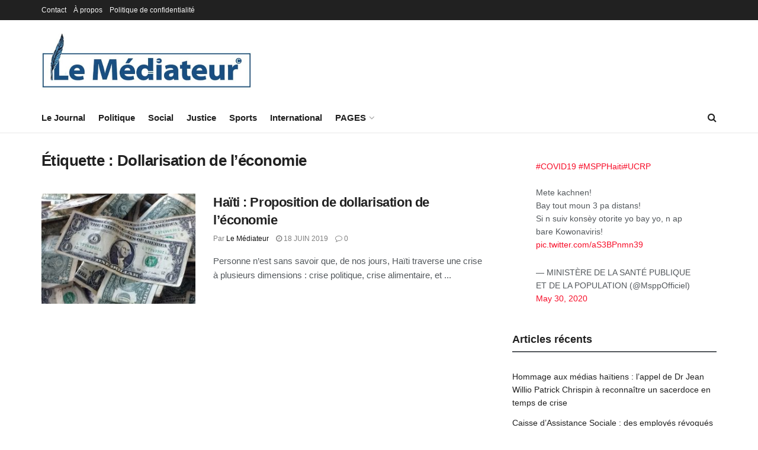

--- FILE ---
content_type: text/html; charset=UTF-8
request_url: https://lemediateurhaiti.com/tag/dollarisation-de-leconomie/
body_size: 16836
content:
<!doctype html>
<!--[if lt IE 7]> <html class="no-js lt-ie9 lt-ie8 lt-ie7" lang="fr-FR"> <![endif]-->
<!--[if IE 7]>    <html class="no-js lt-ie9 lt-ie8" lang="fr-FR"> <![endif]-->
<!--[if IE 8]>    <html class="no-js lt-ie9" lang="fr-FR"> <![endif]-->
<!--[if IE 9]>    <html class="no-js lt-ie10" lang="fr-FR"> <![endif]-->
<!--[if gt IE 8]><!--> <html class="no-js" lang="fr-FR"> <!--<![endif]-->
<head>
<meta http-equiv="Content-Type" content="text/html; charset=UTF-8" />
<meta name='viewport' content='width=device-width, initial-scale=1, user-scalable=yes' />
<link rel="profile" href="http://gmpg.org/xfn/11" />
<link rel="pingback" href="https://lemediateurhaiti.com/xmlrpc.php" />
<meta name='robots' content='noindex, follow' />
<style>img:is([sizes="auto" i], [sizes^="auto," i]) { contain-intrinsic-size: 3000px 1500px }</style>
<meta property="og:type" content="website">
<meta property="og:title" content="Haïti : Proposition de dollarisation de l’économie">
<meta property="og:site_name" content="Le Médiateur">
<meta property="og:description" content="Personne n’est sans savoir que, de nos jours, Haïti traverse une crise à plusieurs dimensions : crise politique, crise alimentaire, et">
<meta property="og:url" content="https://lemediateurhaiti.com/tag/dollarisation-de-leconomie">
<meta property="og:locale" content="fr_FR">
<meta property="og:image" content="https://lemediateurhaiti.com/wp-content/uploads/2019/01/dollar.jpg">
<meta property="og:image:height" content="1152">
<meta property="og:image:width" content="2048">
<meta name="twitter:card" content="summary">
<meta name="twitter:url" content="https://lemediateurhaiti.com/tag/dollarisation-de-leconomie">
<meta name="twitter:title" content="Haïti : Proposition de dollarisation de l’économie">
<meta name="twitter:description" content="Personne n’est sans savoir que, de nos jours, Haïti traverse une crise à plusieurs dimensions : crise politique, crise alimentaire, et">
<meta name="twitter:image" content="https://lemediateurhaiti.com/wp-content/uploads/2019/01/dollar.jpg">
<meta name="twitter:image:width" content="2048">
<meta name="twitter:image:height" content="1152">
<meta name="twitter:site" content="http://twitter.com">
<script type="text/javascript">
var jnews_ajax_url = '/?ajax-request=jnews'
</script>
<script type="text/javascript">;window.jnews=window.jnews||{},window.jnews.library=window.jnews.library||{},window.jnews.library=function(){"use strict";var e=this;e.win=window,e.doc=document,e.noop=function(){},e.globalBody=e.doc.getElementsByTagName("body")[0],e.globalBody=e.globalBody?e.globalBody:e.doc,e.win.jnewsDataStorage=e.win.jnewsDataStorage||{_storage:new WeakMap,put:function(e,t,n){this._storage.has(e)||this._storage.set(e,new Map),this._storage.get(e).set(t,n)},get:function(e,t){return this._storage.get(e).get(t)},has:function(e,t){return this._storage.has(e)&&this._storage.get(e).has(t)},remove:function(e,t){var n=this._storage.get(e).delete(t);return 0===!this._storage.get(e).size&&this._storage.delete(e),n}},e.windowWidth=function(){return e.win.innerWidth||e.docEl.clientWidth||e.globalBody.clientWidth},e.windowHeight=function(){return e.win.innerHeight||e.docEl.clientHeight||e.globalBody.clientHeight},e.requestAnimationFrame=e.win.requestAnimationFrame||e.win.webkitRequestAnimationFrame||e.win.mozRequestAnimationFrame||e.win.msRequestAnimationFrame||window.oRequestAnimationFrame||function(e){return setTimeout(e,1e3/60)},e.cancelAnimationFrame=e.win.cancelAnimationFrame||e.win.webkitCancelAnimationFrame||e.win.webkitCancelRequestAnimationFrame||e.win.mozCancelAnimationFrame||e.win.msCancelRequestAnimationFrame||e.win.oCancelRequestAnimationFrame||function(e){clearTimeout(e)},e.classListSupport="classList"in document.createElement("_"),e.hasClass=e.classListSupport?function(e,t){return e.classList.contains(t)}:function(e,t){return e.className.indexOf(t)>=0},e.addClass=e.classListSupport?function(t,n){e.hasClass(t,n)||t.classList.add(n)}:function(t,n){e.hasClass(t,n)||(t.className+=" "+n)},e.removeClass=e.classListSupport?function(t,n){e.hasClass(t,n)&&t.classList.remove(n)}:function(t,n){e.hasClass(t,n)&&(t.className=t.className.replace(n,""))},e.objKeys=function(e){var t=[];for(var n in e)Object.prototype.hasOwnProperty.call(e,n)&&t.push(n);return t},e.isObjectSame=function(e,t){var n=!0;return JSON.stringify(e)!==JSON.stringify(t)&&(n=!1),n},e.extend=function(){for(var e,t,n,o=arguments[0]||{},i=1,a=arguments.length;i<a;i++)if(null!==(e=arguments[i]))for(t in e)o!==(n=e[t])&&void 0!==n&&(o[t]=n);return o},e.dataStorage=e.win.jnewsDataStorage,e.isVisible=function(e){return 0!==e.offsetWidth&&0!==e.offsetHeight||e.getBoundingClientRect().length},e.getHeight=function(e){return e.offsetHeight||e.clientHeight||e.getBoundingClientRect().height},e.getWidth=function(e){return e.offsetWidth||e.clientWidth||e.getBoundingClientRect().width},e.supportsPassive=!1;try{var t=Object.defineProperty({},"passive",{get:function(){e.supportsPassive=!0}});"createEvent"in e.doc?e.win.addEventListener("test",null,t):"fireEvent"in e.doc&&e.win.attachEvent("test",null)}catch(e){}e.passiveOption=!!e.supportsPassive&&{passive:!0},e.setStorage=function(e,t){e="jnews-"+e;var n={expired:Math.floor(((new Date).getTime()+432e5)/1e3)};t=Object.assign(n,t);localStorage.setItem(e,JSON.stringify(t))},e.getStorage=function(e){e="jnews-"+e;var t=localStorage.getItem(e);return null!==t&&0<t.length?JSON.parse(localStorage.getItem(e)):{}},e.expiredStorage=function(){var t,n="jnews-";for(var o in localStorage)o.indexOf(n)>-1&&"undefined"!==(t=e.getStorage(o.replace(n,""))).expired&&t.expired<Math.floor((new Date).getTime()/1e3)&&localStorage.removeItem(o)},e.addEvents=function(t,n,o){for(var i in n){var a=["touchstart","touchmove"].indexOf(i)>=0&&!o&&e.passiveOption;"createEvent"in e.doc?t.addEventListener(i,n[i],a):"fireEvent"in e.doc&&t.attachEvent("on"+i,n[i])}},e.removeEvents=function(t,n){for(var o in n)"createEvent"in e.doc?t.removeEventListener(o,n[o]):"fireEvent"in e.doc&&t.detachEvent("on"+o,n[o])},e.triggerEvents=function(t,n,o){var i;o=o||{detail:null};return"createEvent"in e.doc?(!(i=e.doc.createEvent("CustomEvent")||new CustomEvent(n)).initCustomEvent||i.initCustomEvent(n,!0,!1,o),void t.dispatchEvent(i)):"fireEvent"in e.doc?((i=e.doc.createEventObject()).eventType=n,void t.fireEvent("on"+i.eventType,i)):void 0},e.getParents=function(t,n){void 0===n&&(n=e.doc);for(var o=[],i=t.parentNode,a=!1;!a;)if(i){var r=i;r.querySelectorAll(n).length?a=!0:(o.push(r),i=r.parentNode)}else o=[],a=!0;return o},e.forEach=function(e,t,n){for(var o=0,i=e.length;o<i;o++)t.call(n,e[o],o)},e.getText=function(e){return e.innerText||e.textContent},e.setText=function(e,t){var n="object"==typeof t?t.innerText||t.textContent:t;e.innerText&&(e.innerText=n),e.textContent&&(e.textContent=n)},e.httpBuildQuery=function(t){return e.objKeys(t).reduce(function t(n){var o=arguments.length>1&&void 0!==arguments[1]?arguments[1]:null;return function(i,a){var r=n[a];a=encodeURIComponent(a);var s=o?"".concat(o,"[").concat(a,"]"):a;return null==r||"function"==typeof r?(i.push("".concat(s,"=")),i):["number","boolean","string"].includes(typeof r)?(i.push("".concat(s,"=").concat(encodeURIComponent(r))),i):(i.push(e.objKeys(r).reduce(t(r,s),[]).join("&")),i)}}(t),[]).join("&")},e.get=function(t,n,o,i){return o="function"==typeof o?o:e.noop,e.ajax("GET",t,n,o,i)},e.post=function(t,n,o,i){return o="function"==typeof o?o:e.noop,e.ajax("POST",t,n,o,i)},e.ajax=function(t,n,o,i,a){var r=new XMLHttpRequest,s=n,c=e.httpBuildQuery(o);if(t=-1!=["GET","POST"].indexOf(t)?t:"GET",r.open(t,s+("GET"==t?"?"+c:""),!0),"POST"==t&&r.setRequestHeader("Content-type","application/x-www-form-urlencoded"),r.setRequestHeader("X-Requested-With","XMLHttpRequest"),r.onreadystatechange=function(){4===r.readyState&&200<=r.status&&300>r.status&&"function"==typeof i&&i.call(void 0,r.response)},void 0!==a&&!a){return{xhr:r,send:function(){r.send("POST"==t?c:null)}}}return r.send("POST"==t?c:null),{xhr:r}},e.scrollTo=function(t,n,o){function i(e,t,n){this.start=this.position(),this.change=e-this.start,this.currentTime=0,this.increment=20,this.duration=void 0===n?500:n,this.callback=t,this.finish=!1,this.animateScroll()}return Math.easeInOutQuad=function(e,t,n,o){return(e/=o/2)<1?n/2*e*e+t:-n/2*(--e*(e-2)-1)+t},i.prototype.stop=function(){this.finish=!0},i.prototype.move=function(t){e.doc.documentElement.scrollTop=t,e.globalBody.parentNode.scrollTop=t,e.globalBody.scrollTop=t},i.prototype.position=function(){return e.doc.documentElement.scrollTop||e.globalBody.parentNode.scrollTop||e.globalBody.scrollTop},i.prototype.animateScroll=function(){this.currentTime+=this.increment;var t=Math.easeInOutQuad(this.currentTime,this.start,this.change,this.duration);this.move(t),this.currentTime<this.duration&&!this.finish?e.requestAnimationFrame.call(e.win,this.animateScroll.bind(this)):this.callback&&"function"==typeof this.callback&&this.callback()},new i(t,n,o)},e.unwrap=function(t){var n,o=t;e.forEach(t,(function(e,t){n?n+=e:n=e})),o.replaceWith(n)},e.performance={start:function(e){performance.mark(e+"Start")},stop:function(e){performance.mark(e+"End"),performance.measure(e,e+"Start",e+"End")}},e.fps=function(){var t=0,n=0,o=0;!function(){var i=t=0,a=0,r=0,s=document.getElementById("fpsTable"),c=function(t){void 0===document.getElementsByTagName("body")[0]?e.requestAnimationFrame.call(e.win,(function(){c(t)})):document.getElementsByTagName("body")[0].appendChild(t)};null===s&&((s=document.createElement("div")).style.position="fixed",s.style.top="120px",s.style.left="10px",s.style.width="100px",s.style.height="20px",s.style.border="1px solid black",s.style.fontSize="11px",s.style.zIndex="100000",s.style.backgroundColor="white",s.id="fpsTable",c(s));var l=function(){o++,n=Date.now(),(a=(o/(r=(n-t)/1e3)).toPrecision(2))!=i&&(i=a,s.innerHTML=i+"fps"),1<r&&(t=n,o=0),e.requestAnimationFrame.call(e.win,l)};l()}()},e.instr=function(e,t){for(var n=0;n<t.length;n++)if(-1!==e.toLowerCase().indexOf(t[n].toLowerCase()))return!0},e.winLoad=function(t,n){function o(o){if("complete"===e.doc.readyState||"interactive"===e.doc.readyState)return!o||n?setTimeout(t,n||1):t(o),1}o()||e.addEvents(e.win,{load:o})},e.docReady=function(t,n){function o(o){if("complete"===e.doc.readyState||"interactive"===e.doc.readyState)return!o||n?setTimeout(t,n||1):t(o),1}o()||e.addEvents(e.doc,{DOMContentLoaded:o})},e.fireOnce=function(){e.docReady((function(){e.assets=e.assets||[],e.assets.length&&(e.boot(),e.load_assets())}),50)},e.boot=function(){e.length&&e.doc.querySelectorAll("style[media]").forEach((function(e){"not all"==e.getAttribute("media")&&e.removeAttribute("media")}))},e.create_js=function(t,n){var o=e.doc.createElement("script");switch(o.setAttribute("src",t),n){case"defer":o.setAttribute("defer",!0);break;case"async":o.setAttribute("async",!0);break;case"deferasync":o.setAttribute("defer",!0),o.setAttribute("async",!0)}e.globalBody.appendChild(o)},e.load_assets=function(){"object"==typeof e.assets&&e.forEach(e.assets.slice(0),(function(t,n){var o="";t.defer&&(o+="defer"),t.async&&(o+="async"),e.create_js(t.url,o);var i=e.assets.indexOf(t);i>-1&&e.assets.splice(i,1)})),e.assets=jnewsoption.au_scripts=window.jnewsads=[]},e.setCookie=function(e,t,n){var o="";if(n){var i=new Date;i.setTime(i.getTime()+24*n*60*60*1e3),o="; expires="+i.toUTCString()}document.cookie=e+"="+(t||"")+o+"; path=/"},e.getCookie=function(e){for(var t=e+"=",n=document.cookie.split(";"),o=0;o<n.length;o++){for(var i=n[o];" "==i.charAt(0);)i=i.substring(1,i.length);if(0==i.indexOf(t))return i.substring(t.length,i.length)}return null},e.eraseCookie=function(e){document.cookie=e+"=; Path=/; Expires=Thu, 01 Jan 1970 00:00:01 GMT;"},e.docReady((function(){e.globalBody=e.globalBody==e.doc?e.doc.getElementsByTagName("body")[0]:e.globalBody,e.globalBody=e.globalBody?e.globalBody:e.doc})),e.winLoad((function(){e.winLoad((function(){var t=!1;if(void 0!==window.jnewsadmin)if(void 0!==window.file_version_checker){var n=e.objKeys(window.file_version_checker);n.length?n.forEach((function(e){t||"10.0.4"===window.file_version_checker[e]||(t=!0)})):t=!0}else t=!0;t&&(window.jnewsHelper.getMessage(),window.jnewsHelper.getNotice())}),2500)}))},window.jnews.library=new window.jnews.library;</script>
<!-- This site is optimized with the Yoast SEO plugin v26.6 - https://yoast.com/wordpress/plugins/seo/ -->
<title>Dollarisation de l’économie Archives - Le Médiateur</title>
<meta property="og:locale" content="fr_FR" />
<meta property="og:type" content="article" />
<meta property="og:title" content="Dollarisation de l’économie Archives - Le Médiateur" />
<meta property="og:url" content="https://lemediateurhaiti.com/?tag=dollarisation-de-leconomie" />
<meta property="og:site_name" content="Le Médiateur" />
<meta name="twitter:card" content="summary_large_image" />
<meta name="twitter:site" content="@lemediateurht" />
<script type="application/ld+json" class="yoast-schema-graph">{"@context":"https://schema.org","@graph":[{"@type":"CollectionPage","@id":"https://lemediateurhaiti.com/?tag=dollarisation-de-leconomie","url":"https://lemediateurhaiti.com/?tag=dollarisation-de-leconomie","name":"Dollarisation de l’économie Archives - Le Médiateur","isPartOf":{"@id":"https://lemediateurhaiti.com/#website"},"primaryImageOfPage":{"@id":"https://lemediateurhaiti.com/?tag=dollarisation-de-leconomie#primaryimage"},"image":{"@id":"https://lemediateurhaiti.com/?tag=dollarisation-de-leconomie#primaryimage"},"thumbnailUrl":"https://lemediateurhaiti.com/wp-content/uploads/2019/01/dollar.jpg","breadcrumb":{"@id":"https://lemediateurhaiti.com/?tag=dollarisation-de-leconomie#breadcrumb"},"inLanguage":"fr-FR"},{"@type":"ImageObject","inLanguage":"fr-FR","@id":"https://lemediateurhaiti.com/?tag=dollarisation-de-leconomie#primaryimage","url":"https://lemediateurhaiti.com/wp-content/uploads/2019/01/dollar.jpg","contentUrl":"https://lemediateurhaiti.com/wp-content/uploads/2019/01/dollar.jpg","width":2048,"height":1152},{"@type":"BreadcrumbList","@id":"https://lemediateurhaiti.com/?tag=dollarisation-de-leconomie#breadcrumb","itemListElement":[{"@type":"ListItem","position":1,"name":"Accueil","item":"https://lemediateurhaiti.com/"},{"@type":"ListItem","position":2,"name":"Dollarisation de l’économie"}]},{"@type":"WebSite","@id":"https://lemediateurhaiti.com/#website","url":"https://lemediateurhaiti.com/","name":"Le Médiateur","description":"Le pont entre vous et la bonne information","publisher":{"@id":"https://lemediateurhaiti.com/#organization"},"potentialAction":[{"@type":"SearchAction","target":{"@type":"EntryPoint","urlTemplate":"https://lemediateurhaiti.com/?s={search_term_string}"},"query-input":{"@type":"PropertyValueSpecification","valueRequired":true,"valueName":"search_term_string"}}],"inLanguage":"fr-FR"},{"@type":"Organization","@id":"https://lemediateurhaiti.com/#organization","name":"Le Médiateur","url":"https://lemediateurhaiti.com/","logo":{"@type":"ImageObject","inLanguage":"fr-FR","@id":"https://lemediateurhaiti.com/#/schema/logo/image/","url":"https://i0.wp.com/lemediateurhaiti.com/wp-content/uploads/2020/03/Logo-Le-Mediateur-3.jpg?fit=711%2C192&ssl=1","contentUrl":"https://i0.wp.com/lemediateurhaiti.com/wp-content/uploads/2020/03/Logo-Le-Mediateur-3.jpg?fit=711%2C192&ssl=1","width":711,"height":192,"caption":"Le Médiateur"},"image":{"@id":"https://lemediateurhaiti.com/#/schema/logo/image/"},"sameAs":["https://web.facebook.com/lemediateurht/","https://x.com/lemediateurht","https://www.instagram.com/lemediateurht/","https://www.youtube.com/channel/UCoEAR5o39208iEbP3CQvaLQ"]}]}</script>
<!-- / Yoast SEO plugin. -->
<link rel='dns-prefetch' href='//stats.wp.com' />
<link rel='preconnect' href='//c0.wp.com' />
<link rel='stylesheet' id='wp-block-library-css' href='//c0.wp.com/c/6.8.3/wp-includes/css/dist/block-library/style.min.css' type='text/css' media='all' />
<style id='classic-theme-styles-inline-css' type='text/css'>
/*! This file is auto-generated */
.wp-block-button__link{color:#fff;background-color:#32373c;border-radius:9999px;box-shadow:none;text-decoration:none;padding:calc(.667em + 2px) calc(1.333em + 2px);font-size:1.125em}.wp-block-file__button{background:#32373c;color:#fff;text-decoration:none}
</style>
<link rel='stylesheet' id='mediaelement-css' href='//c0.wp.com/c/6.8.3/wp-includes/js/mediaelement/mediaelementplayer-legacy.min.css' type='text/css' media='all' />
<link rel='stylesheet' id='wp-mediaelement-css' href='//c0.wp.com/c/6.8.3/wp-includes/js/mediaelement/wp-mediaelement.min.css' type='text/css' media='all' />
<style id='jetpack-sharing-buttons-style-inline-css' type='text/css'>
.jetpack-sharing-buttons__services-list{display:flex;flex-direction:row;flex-wrap:wrap;gap:0;list-style-type:none;margin:5px;padding:0}.jetpack-sharing-buttons__services-list.has-small-icon-size{font-size:12px}.jetpack-sharing-buttons__services-list.has-normal-icon-size{font-size:16px}.jetpack-sharing-buttons__services-list.has-large-icon-size{font-size:24px}.jetpack-sharing-buttons__services-list.has-huge-icon-size{font-size:36px}@media print{.jetpack-sharing-buttons__services-list{display:none!important}}.editor-styles-wrapper .wp-block-jetpack-sharing-buttons{gap:0;padding-inline-start:0}ul.jetpack-sharing-buttons__services-list.has-background{padding:1.25em 2.375em}
</style>
<style id='global-styles-inline-css' type='text/css'>
:root{--wp--preset--aspect-ratio--square: 1;--wp--preset--aspect-ratio--4-3: 4/3;--wp--preset--aspect-ratio--3-4: 3/4;--wp--preset--aspect-ratio--3-2: 3/2;--wp--preset--aspect-ratio--2-3: 2/3;--wp--preset--aspect-ratio--16-9: 16/9;--wp--preset--aspect-ratio--9-16: 9/16;--wp--preset--color--black: #000000;--wp--preset--color--cyan-bluish-gray: #abb8c3;--wp--preset--color--white: #ffffff;--wp--preset--color--pale-pink: #f78da7;--wp--preset--color--vivid-red: #cf2e2e;--wp--preset--color--luminous-vivid-orange: #ff6900;--wp--preset--color--luminous-vivid-amber: #fcb900;--wp--preset--color--light-green-cyan: #7bdcb5;--wp--preset--color--vivid-green-cyan: #00d084;--wp--preset--color--pale-cyan-blue: #8ed1fc;--wp--preset--color--vivid-cyan-blue: #0693e3;--wp--preset--color--vivid-purple: #9b51e0;--wp--preset--gradient--vivid-cyan-blue-to-vivid-purple: linear-gradient(135deg,rgba(6,147,227,1) 0%,rgb(155,81,224) 100%);--wp--preset--gradient--light-green-cyan-to-vivid-green-cyan: linear-gradient(135deg,rgb(122,220,180) 0%,rgb(0,208,130) 100%);--wp--preset--gradient--luminous-vivid-amber-to-luminous-vivid-orange: linear-gradient(135deg,rgba(252,185,0,1) 0%,rgba(255,105,0,1) 100%);--wp--preset--gradient--luminous-vivid-orange-to-vivid-red: linear-gradient(135deg,rgba(255,105,0,1) 0%,rgb(207,46,46) 100%);--wp--preset--gradient--very-light-gray-to-cyan-bluish-gray: linear-gradient(135deg,rgb(238,238,238) 0%,rgb(169,184,195) 100%);--wp--preset--gradient--cool-to-warm-spectrum: linear-gradient(135deg,rgb(74,234,220) 0%,rgb(151,120,209) 20%,rgb(207,42,186) 40%,rgb(238,44,130) 60%,rgb(251,105,98) 80%,rgb(254,248,76) 100%);--wp--preset--gradient--blush-light-purple: linear-gradient(135deg,rgb(255,206,236) 0%,rgb(152,150,240) 100%);--wp--preset--gradient--blush-bordeaux: linear-gradient(135deg,rgb(254,205,165) 0%,rgb(254,45,45) 50%,rgb(107,0,62) 100%);--wp--preset--gradient--luminous-dusk: linear-gradient(135deg,rgb(255,203,112) 0%,rgb(199,81,192) 50%,rgb(65,88,208) 100%);--wp--preset--gradient--pale-ocean: linear-gradient(135deg,rgb(255,245,203) 0%,rgb(182,227,212) 50%,rgb(51,167,181) 100%);--wp--preset--gradient--electric-grass: linear-gradient(135deg,rgb(202,248,128) 0%,rgb(113,206,126) 100%);--wp--preset--gradient--midnight: linear-gradient(135deg,rgb(2,3,129) 0%,rgb(40,116,252) 100%);--wp--preset--font-size--small: 13px;--wp--preset--font-size--medium: 20px;--wp--preset--font-size--large: 36px;--wp--preset--font-size--x-large: 42px;--wp--preset--spacing--20: 0.44rem;--wp--preset--spacing--30: 0.67rem;--wp--preset--spacing--40: 1rem;--wp--preset--spacing--50: 1.5rem;--wp--preset--spacing--60: 2.25rem;--wp--preset--spacing--70: 3.38rem;--wp--preset--spacing--80: 5.06rem;--wp--preset--shadow--natural: 6px 6px 9px rgba(0, 0, 0, 0.2);--wp--preset--shadow--deep: 12px 12px 50px rgba(0, 0, 0, 0.4);--wp--preset--shadow--sharp: 6px 6px 0px rgba(0, 0, 0, 0.2);--wp--preset--shadow--outlined: 6px 6px 0px -3px rgba(255, 255, 255, 1), 6px 6px rgba(0, 0, 0, 1);--wp--preset--shadow--crisp: 6px 6px 0px rgba(0, 0, 0, 1);}:where(.is-layout-flex){gap: 0.5em;}:where(.is-layout-grid){gap: 0.5em;}body .is-layout-flex{display: flex;}.is-layout-flex{flex-wrap: wrap;align-items: center;}.is-layout-flex > :is(*, div){margin: 0;}body .is-layout-grid{display: grid;}.is-layout-grid > :is(*, div){margin: 0;}:where(.wp-block-columns.is-layout-flex){gap: 2em;}:where(.wp-block-columns.is-layout-grid){gap: 2em;}:where(.wp-block-post-template.is-layout-flex){gap: 1.25em;}:where(.wp-block-post-template.is-layout-grid){gap: 1.25em;}.has-black-color{color: var(--wp--preset--color--black) !important;}.has-cyan-bluish-gray-color{color: var(--wp--preset--color--cyan-bluish-gray) !important;}.has-white-color{color: var(--wp--preset--color--white) !important;}.has-pale-pink-color{color: var(--wp--preset--color--pale-pink) !important;}.has-vivid-red-color{color: var(--wp--preset--color--vivid-red) !important;}.has-luminous-vivid-orange-color{color: var(--wp--preset--color--luminous-vivid-orange) !important;}.has-luminous-vivid-amber-color{color: var(--wp--preset--color--luminous-vivid-amber) !important;}.has-light-green-cyan-color{color: var(--wp--preset--color--light-green-cyan) !important;}.has-vivid-green-cyan-color{color: var(--wp--preset--color--vivid-green-cyan) !important;}.has-pale-cyan-blue-color{color: var(--wp--preset--color--pale-cyan-blue) !important;}.has-vivid-cyan-blue-color{color: var(--wp--preset--color--vivid-cyan-blue) !important;}.has-vivid-purple-color{color: var(--wp--preset--color--vivid-purple) !important;}.has-black-background-color{background-color: var(--wp--preset--color--black) !important;}.has-cyan-bluish-gray-background-color{background-color: var(--wp--preset--color--cyan-bluish-gray) !important;}.has-white-background-color{background-color: var(--wp--preset--color--white) !important;}.has-pale-pink-background-color{background-color: var(--wp--preset--color--pale-pink) !important;}.has-vivid-red-background-color{background-color: var(--wp--preset--color--vivid-red) !important;}.has-luminous-vivid-orange-background-color{background-color: var(--wp--preset--color--luminous-vivid-orange) !important;}.has-luminous-vivid-amber-background-color{background-color: var(--wp--preset--color--luminous-vivid-amber) !important;}.has-light-green-cyan-background-color{background-color: var(--wp--preset--color--light-green-cyan) !important;}.has-vivid-green-cyan-background-color{background-color: var(--wp--preset--color--vivid-green-cyan) !important;}.has-pale-cyan-blue-background-color{background-color: var(--wp--preset--color--pale-cyan-blue) !important;}.has-vivid-cyan-blue-background-color{background-color: var(--wp--preset--color--vivid-cyan-blue) !important;}.has-vivid-purple-background-color{background-color: var(--wp--preset--color--vivid-purple) !important;}.has-black-border-color{border-color: var(--wp--preset--color--black) !important;}.has-cyan-bluish-gray-border-color{border-color: var(--wp--preset--color--cyan-bluish-gray) !important;}.has-white-border-color{border-color: var(--wp--preset--color--white) !important;}.has-pale-pink-border-color{border-color: var(--wp--preset--color--pale-pink) !important;}.has-vivid-red-border-color{border-color: var(--wp--preset--color--vivid-red) !important;}.has-luminous-vivid-orange-border-color{border-color: var(--wp--preset--color--luminous-vivid-orange) !important;}.has-luminous-vivid-amber-border-color{border-color: var(--wp--preset--color--luminous-vivid-amber) !important;}.has-light-green-cyan-border-color{border-color: var(--wp--preset--color--light-green-cyan) !important;}.has-vivid-green-cyan-border-color{border-color: var(--wp--preset--color--vivid-green-cyan) !important;}.has-pale-cyan-blue-border-color{border-color: var(--wp--preset--color--pale-cyan-blue) !important;}.has-vivid-cyan-blue-border-color{border-color: var(--wp--preset--color--vivid-cyan-blue) !important;}.has-vivid-purple-border-color{border-color: var(--wp--preset--color--vivid-purple) !important;}.has-vivid-cyan-blue-to-vivid-purple-gradient-background{background: var(--wp--preset--gradient--vivid-cyan-blue-to-vivid-purple) !important;}.has-light-green-cyan-to-vivid-green-cyan-gradient-background{background: var(--wp--preset--gradient--light-green-cyan-to-vivid-green-cyan) !important;}.has-luminous-vivid-amber-to-luminous-vivid-orange-gradient-background{background: var(--wp--preset--gradient--luminous-vivid-amber-to-luminous-vivid-orange) !important;}.has-luminous-vivid-orange-to-vivid-red-gradient-background{background: var(--wp--preset--gradient--luminous-vivid-orange-to-vivid-red) !important;}.has-very-light-gray-to-cyan-bluish-gray-gradient-background{background: var(--wp--preset--gradient--very-light-gray-to-cyan-bluish-gray) !important;}.has-cool-to-warm-spectrum-gradient-background{background: var(--wp--preset--gradient--cool-to-warm-spectrum) !important;}.has-blush-light-purple-gradient-background{background: var(--wp--preset--gradient--blush-light-purple) !important;}.has-blush-bordeaux-gradient-background{background: var(--wp--preset--gradient--blush-bordeaux) !important;}.has-luminous-dusk-gradient-background{background: var(--wp--preset--gradient--luminous-dusk) !important;}.has-pale-ocean-gradient-background{background: var(--wp--preset--gradient--pale-ocean) !important;}.has-electric-grass-gradient-background{background: var(--wp--preset--gradient--electric-grass) !important;}.has-midnight-gradient-background{background: var(--wp--preset--gradient--midnight) !important;}.has-small-font-size{font-size: var(--wp--preset--font-size--small) !important;}.has-medium-font-size{font-size: var(--wp--preset--font-size--medium) !important;}.has-large-font-size{font-size: var(--wp--preset--font-size--large) !important;}.has-x-large-font-size{font-size: var(--wp--preset--font-size--x-large) !important;}
:where(.wp-block-post-template.is-layout-flex){gap: 1.25em;}:where(.wp-block-post-template.is-layout-grid){gap: 1.25em;}
:where(.wp-block-columns.is-layout-flex){gap: 2em;}:where(.wp-block-columns.is-layout-grid){gap: 2em;}
:root :where(.wp-block-pullquote){font-size: 1.5em;line-height: 1.6;}
</style>
<link rel='stylesheet' id='js_composer_front-css' href='//lemediateurhaiti.com/wp-content/plugins/js_composer/assets/css/js_composer.min.css' type='text/css' media='all' />
<link rel='stylesheet' id='heateor_sss_frontend_css-css' href='//lemediateurhaiti.com/wp-content/plugins/sassy-social-share/public/css/sassy-social-share-public.css' type='text/css' media='all' />
<style id='heateor_sss_frontend_css-inline-css' type='text/css'>
.heateor_sss_button_instagram span.heateor_sss_svg,a.heateor_sss_instagram span.heateor_sss_svg{background:radial-gradient(circle at 30% 107%,#fdf497 0,#fdf497 5%,#fd5949 45%,#d6249f 60%,#285aeb 90%)}.heateor_sss_horizontal_sharing .heateor_sss_svg,.heateor_sss_standard_follow_icons_container .heateor_sss_svg{color:#fff;border-width:0px;border-style:solid;border-color:transparent}.heateor_sss_horizontal_sharing .heateorSssTCBackground{color:#666}.heateor_sss_horizontal_sharing span.heateor_sss_svg:hover,.heateor_sss_standard_follow_icons_container span.heateor_sss_svg:hover{border-color:transparent;}.heateor_sss_vertical_sharing span.heateor_sss_svg,.heateor_sss_floating_follow_icons_container span.heateor_sss_svg{color:#fff;border-width:0px;border-style:solid;border-color:transparent;}.heateor_sss_vertical_sharing .heateorSssTCBackground{color:#666;}.heateor_sss_vertical_sharing span.heateor_sss_svg:hover,.heateor_sss_floating_follow_icons_container span.heateor_sss_svg:hover{border-color:transparent;}@media screen and (max-width:783px) {.heateor_sss_vertical_sharing{display:none!important}}div.heateor_sss_mobile_footer{display:none;}@media screen and (max-width:783px){div.heateor_sss_bottom_sharing .heateorSssTCBackground{background-color:white}div.heateor_sss_bottom_sharing{width:100%!important;left:0!important;}div.heateor_sss_bottom_sharing a{width:16.666666666667% !important;}div.heateor_sss_bottom_sharing .heateor_sss_svg{width: 100% !important;}div.heateor_sss_bottom_sharing div.heateorSssTotalShareCount{font-size:1em!important;line-height:28px!important}div.heateor_sss_bottom_sharing div.heateorSssTotalShareText{font-size:.7em!important;line-height:0px!important}div.heateor_sss_mobile_footer{display:block;height:40px;}.heateor_sss_bottom_sharing{padding:0!important;display:block!important;width:auto!important;bottom:-2px!important;top: auto!important;}.heateor_sss_bottom_sharing .heateor_sss_square_count{line-height:inherit;}.heateor_sss_bottom_sharing .heateorSssSharingArrow{display:none;}.heateor_sss_bottom_sharing .heateorSssTCBackground{margin-right:1.1em!important}}
</style>
<link rel='stylesheet' id='jnews-frontend-css' href='//lemediateurhaiti.com/wp-content/themes/jnews/assets/dist/frontend.min.css' type='text/css' media='all' />
<link rel='stylesheet' id='jnews-js-composer-css' href='//lemediateurhaiti.com/wp-content/themes/jnews/assets/css/js-composer-frontend.css' type='text/css' media='all' />
<link rel='stylesheet' id='jnews-style-css' href='//lemediateurhaiti.com/wp-content/themes/jnews/style.css' type='text/css' media='all' />
<link rel='stylesheet' id='jnews-darkmode-css' href='//lemediateurhaiti.com/wp-content/themes/jnews/assets/css/darkmode.css' type='text/css' media='all' />
<link rel='stylesheet' id='jnews-scheme-css' href='//lemediateurhaiti.com/wp-content/themes/jnews/data/import/newspaper/scheme.css' type='text/css' media='all' />
<script type="text/javascript" src="//c0.wp.com/c/6.8.3/wp-includes/js/jquery/jquery.min.js" id="jquery-core-js"></script>
<script type="text/javascript" src="//c0.wp.com/c/6.8.3/wp-includes/js/jquery/jquery-migrate.min.js" id="jquery-migrate-js"></script>
<script></script><link rel="https://api.w.org/" href="https://lemediateurhaiti.com/wp-json/" /><link rel="alternate" title="JSON" type="application/json" href="https://lemediateurhaiti.com/wp-json/wp/v2/tags/910" /><script async src="https://pagead2.googlesyndication.com/pagead/js/adsbygoogle.js?client=ca-pub-1512120801740663"
crossorigin="anonymous"></script>	<style>img#wpstats{display:none}</style>
<meta name="generator" content="Powered by WPBakery Page Builder - drag and drop page builder for WordPress."/>
<link rel="icon" href="https://lemediateurhaiti.com/wp-content/uploads/2020/03/cropped-IMG-20200103-WA0032-1-32x32.jpg" sizes="32x32" />
<link rel="icon" href="https://lemediateurhaiti.com/wp-content/uploads/2020/03/cropped-IMG-20200103-WA0032-1-192x192.jpg" sizes="192x192" />
<link rel="apple-touch-icon" href="https://lemediateurhaiti.com/wp-content/uploads/2020/03/cropped-IMG-20200103-WA0032-1-180x180.jpg" />
<meta name="msapplication-TileImage" content="https://lemediateurhaiti.com/wp-content/uploads/2020/03/cropped-IMG-20200103-WA0032-1-270x270.jpg" />
<style id="jeg_dynamic_css" type="text/css" data-type="jeg_custom-css">.jeg_mobile_bottombar { height : 60px; line-height : 60px; } </style><style type="text/css">
.no_thumbnail .jeg_thumb,
.thumbnail-container.no_thumbnail {
display: none !important;
}
.jeg_search_result .jeg_pl_xs_3.no_thumbnail .jeg_postblock_content,
.jeg_sidefeed .jeg_pl_xs_3.no_thumbnail .jeg_postblock_content,
.jeg_pl_sm.no_thumbnail .jeg_postblock_content {
margin-left: 0;
}
.jeg_postblock_11 .no_thumbnail .jeg_postblock_content,
.jeg_postblock_12 .no_thumbnail .jeg_postblock_content,
.jeg_postblock_12.jeg_col_3o3 .no_thumbnail .jeg_postblock_content  {
margin-top: 0;
}
.jeg_postblock_15 .jeg_pl_md_box.no_thumbnail .jeg_postblock_content,
.jeg_postblock_19 .jeg_pl_md_box.no_thumbnail .jeg_postblock_content,
.jeg_postblock_24 .jeg_pl_md_box.no_thumbnail .jeg_postblock_content,
.jeg_sidefeed .jeg_pl_md_box .jeg_postblock_content {
position: relative;
}
.jeg_postblock_carousel_2 .no_thumbnail .jeg_post_title a,
.jeg_postblock_carousel_2 .no_thumbnail .jeg_post_title a:hover,
.jeg_postblock_carousel_2 .no_thumbnail .jeg_post_meta .fa {
color: #212121 !important;
} 
.jnews-dark-mode .jeg_postblock_carousel_2 .no_thumbnail .jeg_post_title a,
.jnews-dark-mode .jeg_postblock_carousel_2 .no_thumbnail .jeg_post_title a:hover,
.jnews-dark-mode .jeg_postblock_carousel_2 .no_thumbnail .jeg_post_meta .fa {
color: #fff !important;
} 
</style>		<style type="text/css" id="wp-custom-css">
img.jeg_logo_img.litespeed-loaded, img.jeg_logo_img{
max-width: 550px;
}		</style>
<noscript><style> .wpb_animate_when_almost_visible { opacity: 1; }</style></noscript></head>
<body class="archive tag tag-dollarisation-de-leconomie tag-910 wp-embed-responsive wp-theme-jnews jeg_toggle_light jnews jsc_normal wpb-js-composer js-comp-ver-8.2 vc_responsive">
<div class="jeg_ad jeg_ad_top jnews_header_top_ads">
<div class='ads-wrapper  '></div>    </div>
<!-- The Main Wrapper
============================================= -->
<div class="jeg_viewport">
<div class="jeg_header_wrapper">
<div class="jeg_header_instagram_wrapper">
</div>
<!-- HEADER -->
<div class="jeg_header normal">
<div class="jeg_topbar jeg_container jeg_navbar_wrapper dark">
<div class="container">
<div class="jeg_nav_row">
<div class="jeg_nav_col jeg_nav_left  jeg_nav_grow">
<div class="item_wrap jeg_nav_alignleft">
<div class="jeg_nav_item">
<ul class="jeg_menu jeg_top_menu"><li id="menu-item-19093" class="menu-item menu-item-type-post_type menu-item-object-page menu-item-19093"><a href="https://lemediateurhaiti.com/contact/">Contact</a></li>
<li id="menu-item-19094" class="menu-item menu-item-type-post_type menu-item-object-page menu-item-19094"><a href="https://lemediateurhaiti.com/a-propos/">À propos</a></li>
<li id="menu-item-19095" class="menu-item menu-item-type-post_type menu-item-object-page menu-item-privacy-policy menu-item-19095"><a rel="privacy-policy" href="https://lemediateurhaiti.com/politque/">Politique de confidentialité</a></li>
</ul></div>                    </div>
</div>
<div class="jeg_nav_col jeg_nav_center  jeg_nav_normal">
<div class="item_wrap jeg_nav_aligncenter">
</div>
</div>
<div class="jeg_nav_col jeg_nav_right  jeg_nav_normal">
<div class="item_wrap jeg_nav_alignright">
</div>
</div>
</div>
</div>
</div><!-- /.jeg_container --><div class="jeg_midbar jeg_container jeg_navbar_wrapper normal">
<div class="container">
<div class="jeg_nav_row">
<div class="jeg_nav_col jeg_nav_left jeg_nav_normal">
<div class="item_wrap jeg_nav_alignleft">
<div class="jeg_nav_item jeg_logo jeg_desktop_logo">
<div class="site-title">
<a href="https://lemediateurhaiti.com/" aria-label="Visit Homepage" style="padding: 0 0 0 0;">
<img class='jeg_logo_img' src="https://lemediateurhaiti.com/wp-content/uploads/2020/03/Logo-Le-Mediateur-3.jpg" srcset="https://lemediateurhaiti.com/wp-content/uploads/2020/03/Logo-Le-Mediateur-3.jpg 1x, https://lemediateurhaiti.com/wp-content/uploads/2020/03/Logo-Le-Mediateur-3.jpg 2x" alt="Le Médiateur"data-light-src="https://lemediateurhaiti.com/wp-content/uploads/2020/03/Logo-Le-Mediateur-3.jpg" data-light-srcset="https://lemediateurhaiti.com/wp-content/uploads/2020/03/Logo-Le-Mediateur-3.jpg 1x, https://lemediateurhaiti.com/wp-content/uploads/2020/03/Logo-Le-Mediateur-3.jpg 2x" data-dark-src="https://lemediateurhaiti.com/wp-content/uploads/2020/03/Logo-Le-Mediateur-3.jpg" data-dark-srcset="https://lemediateurhaiti.com/wp-content/uploads/2020/03/Logo-Le-Mediateur-3.jpg 1x, https://lemediateurhaiti.com/wp-content/uploads/2020/03/Logo-Le-Mediateur-3.jpg 2x">			</a>
</div>
</div>
</div>
</div>
<div class="jeg_nav_col jeg_nav_center jeg_nav_normal">
<div class="item_wrap jeg_nav_aligncenter">
</div>
</div>
<div class="jeg_nav_col jeg_nav_right jeg_nav_grow">
<div class="item_wrap jeg_nav_alignright">
</div>
</div>
</div>
</div>
</div><div class="jeg_bottombar jeg_navbar jeg_container jeg_navbar_wrapper jeg_navbar_normal jeg_navbar_normal">
<div class="container">
<div class="jeg_nav_row">
<div class="jeg_nav_col jeg_nav_left jeg_nav_grow">
<div class="item_wrap jeg_nav_alignleft">
<div class="jeg_nav_item jeg_main_menu_wrapper">
<div class="jeg_mainmenu_wrap"><ul class="jeg_menu jeg_main_menu jeg_menu_style_1" data-animation="animate"><li id="menu-item-2283" class="menu-item menu-item-type-post_type menu-item-object-page menu-item-home menu-item-2283 bgnav" data-item-row="default" ><a href="https://lemediateurhaiti.com/">Le Journal</a></li>
<li id="menu-item-6099" class="menu-item menu-item-type-taxonomy menu-item-object-category menu-item-6099 bgnav" data-item-row="default" ><a href="https://lemediateurhaiti.com/category/politique/">Politique</a></li>
<li id="menu-item-6101" class="menu-item menu-item-type-taxonomy menu-item-object-category menu-item-6101 bgnav" data-item-row="default" ><a href="https://lemediateurhaiti.com/category/societe/">Social</a></li>
<li id="menu-item-1975" class="menu-item menu-item-type-taxonomy menu-item-object-category menu-item-1975 bgnav" data-item-row="default" ><a href="https://lemediateurhaiti.com/category/justice/">Justice</a></li>
<li id="menu-item-5825" class="menu-item menu-item-type-taxonomy menu-item-object-category menu-item-5825 bgnav" data-item-row="default" ><a href="https://lemediateurhaiti.com/category/sports/">Sports</a></li>
<li id="menu-item-2964" class="menu-item menu-item-type-taxonomy menu-item-object-category menu-item-2964 bgnav" data-item-row="default" ><a href="https://lemediateurhaiti.com/category/international/">International</a></li>
<li id="menu-item-16343" class="menu-item menu-item-type-custom menu-item-object-custom menu-item-has-children menu-item-16343 bgnav" data-item-row="default" ><a href="#">PAGES</a>
<ul class="sub-menu">
<li id="menu-item-16348" class="menu-item menu-item-type-post_type menu-item-object-page menu-item-16348 bgnav" data-item-row="default" ><a href="https://lemediateurhaiti.com/a-propos/">À propos</a></li>
<li id="menu-item-16347" class="menu-item menu-item-type-post_type menu-item-object-page menu-item-privacy-policy menu-item-16347 bgnav" data-item-row="default" ><a href="https://lemediateurhaiti.com/politque/">Politique de confidentialité</a></li>
<li id="menu-item-16349" class="menu-item menu-item-type-post_type menu-item-object-page menu-item-16349 bgnav" data-item-row="default" ><a href="https://lemediateurhaiti.com/contact/">Contact</a></li>
</ul>
</li>
</ul></div></div>
</div>
</div>
<div class="jeg_nav_col jeg_nav_center jeg_nav_normal">
<div class="item_wrap jeg_nav_aligncenter">
</div>
</div>
<div class="jeg_nav_col jeg_nav_right jeg_nav_normal">
<div class="item_wrap jeg_nav_alignright">
<!-- Search Icon -->
<div class="jeg_nav_item jeg_search_wrapper search_icon jeg_search_popup_expand">
<a href="#" class="jeg_search_toggle" aria-label="Search Button"><i class="fa fa-search"></i></a>
<form action="https://lemediateurhaiti.com/" method="get" class="jeg_search_form" target="_top">
<input name="s" class="jeg_search_input" placeholder="Recherche ..." type="text" value="" autocomplete="off">
<button aria-label="Search Button" type="submit" class="jeg_search_button btn"><i class="fa fa-search"></i></button>
</form>
<!-- jeg_search_hide with_result no_result -->
<div class="jeg_search_result jeg_search_hide with_result">
<div class="search-result-wrapper">
</div>
<div class="search-link search-noresult">
Pas de résultats    </div>
<div class="search-link search-all-button">
<i class="fa fa-search"></i> Voir tous les résultats     </div>
</div></div>                    </div>
</div>
</div>
</div>
</div></div><!-- /.jeg_header -->        </div>
<div class="jeg_header_sticky">
<div class="sticky_blankspace"></div>
<div class="jeg_header normal">
<div class="jeg_container">
<div data-mode="scroll" class="jeg_stickybar jeg_navbar jeg_navbar_wrapper jeg_navbar_normal jeg_navbar_normal">
<div class="container">
<div class="jeg_nav_row">
<div class="jeg_nav_col jeg_nav_left jeg_nav_grow">
<div class="item_wrap jeg_nav_alignleft">
<div class="jeg_nav_item jeg_main_menu_wrapper">
<div class="jeg_mainmenu_wrap"><ul class="jeg_menu jeg_main_menu jeg_menu_style_1" data-animation="animate"><li id="menu-item-2283" class="menu-item menu-item-type-post_type menu-item-object-page menu-item-home menu-item-2283 bgnav" data-item-row="default" ><a href="https://lemediateurhaiti.com/">Le Journal</a></li>
<li id="menu-item-6099" class="menu-item menu-item-type-taxonomy menu-item-object-category menu-item-6099 bgnav" data-item-row="default" ><a href="https://lemediateurhaiti.com/category/politique/">Politique</a></li>
<li id="menu-item-6101" class="menu-item menu-item-type-taxonomy menu-item-object-category menu-item-6101 bgnav" data-item-row="default" ><a href="https://lemediateurhaiti.com/category/societe/">Social</a></li>
<li id="menu-item-1975" class="menu-item menu-item-type-taxonomy menu-item-object-category menu-item-1975 bgnav" data-item-row="default" ><a href="https://lemediateurhaiti.com/category/justice/">Justice</a></li>
<li id="menu-item-5825" class="menu-item menu-item-type-taxonomy menu-item-object-category menu-item-5825 bgnav" data-item-row="default" ><a href="https://lemediateurhaiti.com/category/sports/">Sports</a></li>
<li id="menu-item-2964" class="menu-item menu-item-type-taxonomy menu-item-object-category menu-item-2964 bgnav" data-item-row="default" ><a href="https://lemediateurhaiti.com/category/international/">International</a></li>
<li id="menu-item-16343" class="menu-item menu-item-type-custom menu-item-object-custom menu-item-has-children menu-item-16343 bgnav" data-item-row="default" ><a href="#">PAGES</a>
<ul class="sub-menu">
<li id="menu-item-16348" class="menu-item menu-item-type-post_type menu-item-object-page menu-item-16348 bgnav" data-item-row="default" ><a href="https://lemediateurhaiti.com/a-propos/">À propos</a></li>
<li id="menu-item-16347" class="menu-item menu-item-type-post_type menu-item-object-page menu-item-privacy-policy menu-item-16347 bgnav" data-item-row="default" ><a href="https://lemediateurhaiti.com/politque/">Politique de confidentialité</a></li>
<li id="menu-item-16349" class="menu-item menu-item-type-post_type menu-item-object-page menu-item-16349 bgnav" data-item-row="default" ><a href="https://lemediateurhaiti.com/contact/">Contact</a></li>
</ul>
</li>
</ul></div></div>
</div>
</div>
<div class="jeg_nav_col jeg_nav_center jeg_nav_normal">
<div class="item_wrap jeg_nav_aligncenter">
</div>
</div>
<div class="jeg_nav_col jeg_nav_right jeg_nav_normal">
<div class="item_wrap jeg_nav_alignright">
<!-- Search Icon -->
<div class="jeg_nav_item jeg_search_wrapper search_icon jeg_search_popup_expand">
<a href="#" class="jeg_search_toggle" aria-label="Search Button"><i class="fa fa-search"></i></a>
<form action="https://lemediateurhaiti.com/" method="get" class="jeg_search_form" target="_top">
<input name="s" class="jeg_search_input" placeholder="Recherche ..." type="text" value="" autocomplete="off">
<button aria-label="Search Button" type="submit" class="jeg_search_button btn"><i class="fa fa-search"></i></button>
</form>
<!-- jeg_search_hide with_result no_result -->
<div class="jeg_search_result jeg_search_hide with_result">
<div class="search-result-wrapper">
</div>
<div class="search-link search-noresult">
Pas de résultats    </div>
<div class="search-link search-all-button">
<i class="fa fa-search"></i> Voir tous les résultats     </div>
</div></div>                </div>
</div>
</div>
</div>        </div>
</div>
</div>
</div>
<div class="jeg_navbar_mobile_wrapper">
<div class="jeg_navbar_mobile" data-mode="normal">
<div class="jeg_mobile_bottombar jeg_mobile_midbar jeg_container normal">
<div class="container">
<div class="jeg_nav_row">
<div class="jeg_nav_col jeg_nav_left jeg_nav_normal">
<div class="item_wrap jeg_nav_alignleft">
</div>
</div>
<div class="jeg_nav_col jeg_nav_center jeg_nav_grow">
<div class="item_wrap jeg_nav_aligncenter">
<div class="jeg_nav_item jeg_mobile_logo">
<div class="site-title">
<a href="https://lemediateurhaiti.com/" aria-label="Visit Homepage">
<img class='jeg_logo_img' src="https://lemediateurhaiti.com/wp-content/uploads/2020/03/Logo-Le-Mediateur-3.jpg" srcset="https://lemediateurhaiti.com/wp-content/uploads/2020/03/Logo-Le-Mediateur-3.jpg 1x, https://lemediateurhaiti.com/wp-content/uploads/2020/03/Logo-Le-Mediateur-3.jpg 2x" alt="Le Médiateur"data-light-src="https://lemediateurhaiti.com/wp-content/uploads/2020/03/Logo-Le-Mediateur-3.jpg" data-light-srcset="https://lemediateurhaiti.com/wp-content/uploads/2020/03/Logo-Le-Mediateur-3.jpg 1x, https://lemediateurhaiti.com/wp-content/uploads/2020/03/Logo-Le-Mediateur-3.jpg 2x" data-dark-src="https://lemediateurhaiti.com/wp-content/uploads/2020/03/Logo-Le-Mediateur-3.jpg" data-dark-srcset="https://lemediateurhaiti.com/wp-content/uploads/2020/03/Logo-Le-Mediateur-3.jpg 1x, https://lemediateurhaiti.com/wp-content/uploads/2020/03/Logo-Le-Mediateur-3.jpg 2x">			</a>
</div>
</div>                    </div>
</div>
<div class="jeg_nav_col jeg_nav_right jeg_nav_normal">
<div class="item_wrap jeg_nav_alignright">
<div class="jeg_nav_item jeg_search_wrapper jeg_search_popup_expand">
<a href="#" aria-label="Search Button" class="jeg_search_toggle"><i class="fa fa-search"></i></a>
<form action="https://lemediateurhaiti.com/" method="get" class="jeg_search_form" target="_top">
<input name="s" class="jeg_search_input" placeholder="Recherche ..." type="text" value="" autocomplete="off">
<button aria-label="Search Button" type="submit" class="jeg_search_button btn"><i class="fa fa-search"></i></button>
</form>
<!-- jeg_search_hide with_result no_result -->
<div class="jeg_search_result jeg_search_hide with_result">
<div class="search-result-wrapper">
</div>
<div class="search-link search-noresult">
Pas de résultats    </div>
<div class="search-link search-all-button">
<i class="fa fa-search"></i> Voir tous les résultats     </div>
</div></div><div class="jeg_nav_item">
<a href="#" aria-label="Show Menu" class="toggle_btn jeg_mobile_toggle"><i class="fa fa-bars"></i></a>
</div>                    </div>
</div>
</div>
</div>
</div></div>
<div class="sticky_blankspace" style="height: 60px;"></div>        </div>
<div class="jeg_ad jeg_ad_top jnews_header_bottom_ads">
<div class='ads-wrapper  '></div>        </div>
<div class="jeg_main ">
<div class="jeg_container">
<div class="jeg_content">
<div class="jeg_section">
<div class="container">
<div class="jeg_ad jeg_archive jnews_archive_above_content_ads "><div class='ads-wrapper  '></div></div>
<div class="jeg_cat_content row">
<div class="jeg_main_content col-sm-8">
<div class="jeg_inner_content">
<div class="jeg_archive_header">
<h1 class="jeg_archive_title">Étiquette : <span>Dollarisation de l’économie</span></h1>                                                                    </div>
<div class="jnews_archive_content_wrapper">
<div class="jeg_module_hook jnews_module_9246_0_694b5d49be7f2" data-unique="jnews_module_9246_0_694b5d49be7f2">
<div class="jeg_postblock_3 jeg_postblock jeg_col_2o3">
<div class="jeg_block_container">
<div class="jeg_posts jeg_load_more_flag">
<article class="jeg_post jeg_pl_md_2 format-standard">
<div class="jeg_thumb">
<a href="https://lemediateurhaiti.com/haiti-proposition-de-dollarisation-de-leconomie/" aria-label="Read article: Haïti : Proposition de dollarisation de l’économie"><div class="thumbnail-container animate-lazy  size-715 "><img width="350" height="197" src="https://lemediateurhaiti.com/wp-content/themes/jnews/assets/img/jeg-empty.png" class="attachment-jnews-350x250 size-jnews-350x250 lazyload wp-post-image" alt="Haïti : Rareté de dollar sur le marché" decoding="async" loading="lazy" sizes="auto, (max-width: 350px) 100vw, 350px" data-src="https://lemediateurhaiti.com/wp-content/uploads/2019/01/dollar.jpg" data-srcset="https://lemediateurhaiti.com/wp-content/uploads/2019/01/dollar.jpg 2048w, https://lemediateurhaiti.com/wp-content/uploads/2019/01/dollar-300x169.jpg 300w, https://lemediateurhaiti.com/wp-content/uploads/2019/01/dollar-768x432.jpg 768w, https://lemediateurhaiti.com/wp-content/uploads/2019/01/dollar-700x394.jpg 700w" data-sizes="auto" data-expand="700" /></div></a>
</div>
<div class="jeg_postblock_content">
<h3 class="jeg_post_title">
<a href="https://lemediateurhaiti.com/haiti-proposition-de-dollarisation-de-leconomie/">Haïti : Proposition de dollarisation de l’économie</a>
</h3>
<div class="jeg_post_meta"><div class="jeg_meta_author"><span class="by">Par</span> <a href="https://lemediateurhaiti.com/author/redaction/">Le Médiateur</a></div><div class="jeg_meta_date"><a href="https://lemediateurhaiti.com/haiti-proposition-de-dollarisation-de-leconomie/"><i class="fa fa-clock-o"></i> 18 juin 2019</a></div><div class="jeg_meta_comment"><a href="https://lemediateurhaiti.com/haiti-proposition-de-dollarisation-de-leconomie/#comments" ><i class="fa fa-comment-o"></i> 0 </a></div></div>
<div class="jeg_post_excerpt">
<p>Personne n’est sans savoir que, de nos jours, Haïti traverse une crise à plusieurs dimensions : crise politique, crise alimentaire, et ...</p>
</div>
</div>
</article>
</div>
</div>
</div>
<script>var jnews_module_9246_0_694b5d49be7f2 = {"paged":1,"column_class":"jeg_col_2o3","class":"jnews_block_3","date_format":"default","date_format_custom":"Y\/m\/d","excerpt_length":20,"pagination_mode":"nav_1","pagination_align":"center","pagination_navtext":false,"pagination_pageinfo":false,"pagination_scroll_limit":false,"boxed":false,"boxed_shadow":false,"box_shadow":false,"main_custom_image_size":"default","include_tag":910};</script>
</div>                                </div>
</div>
</div>
<div class="jeg_sidebar left jeg_sticky_sidebar col-sm-4">
<div class="jegStickyHolder"><div class="theiaStickySidebar"><div class="widget_text widget widget_custom_html" id="custom_html-3"><div class="textwidget custom-html-widget"><blockquote class="twitter-tweet"><p lang="ht" dir="ltr"><a href="https://twitter.com/hashtag/COVID19?src=hash&amp;ref_src=twsrc%5Etfw">#COVID19</a> <a href="https://twitter.com/hashtag/MSPPHaiti?src=hash&amp;ref_src=twsrc%5Etfw">#MSPPHaiti</a><a href="https://twitter.com/hashtag/UCRP?src=hash&amp;ref_src=twsrc%5Etfw">#UCRP</a> <br><br>Mete kachnen!<br>Bay tout moun 3 pa distans!<br>Si n suiv konsèy otorite yo bay yo, n ap bare Kowonaviris! <a href="https://t.co/aS3BPnmn39">pic.twitter.com/aS3BPnmn39</a></p>&mdash; MINISTÈRE DE LA SANTÉ PUBLIQUE ET DE LA POPULATION (@MsppOfficiel) <a href="https://twitter.com/MsppOfficiel/status/1266849621625769991?ref_src=twsrc%5Etfw">May 30, 2020</a></blockquote> <script async src="https://platform.twitter.com/widgets.js" charset="utf-8"></script></div></div>
<div class="widget widget_recent_entries" id="recent-posts-3">
<div class="jeg_block_heading jeg_block_heading_6 jnews_694b5d49bed51"><h3 class="jeg_block_title"><span>Articles récents</span></h3></div>
<ul>
<li>
<a href="https://lemediateurhaiti.com/hommage-aux-medias-haitiens-lappel-de-dr-jean-willio-patrick-chrispin-a-reconnaitre-un-sacerdoce-en-temps-de-crise/">Hommage aux médias haïtiens : l’appel de Dr Jean Willio Patrick Chrispin à reconnaître un sacerdoce en temps de crise</a>
</li>
<li>
<a href="https://lemediateurhaiti.com/caisse-dassistance-sociale-des-employes-revoques-critiquent-lopacite-de-la-gestion-sous-johnny-raphael/">Caisse d’Assistance Sociale : des employés révoqués critiquent l’opacité de la gestion sous Johnny Raphaël</a>
</li>
<li>
<a href="https://lemediateurhaiti.com/noel-2025-en-haiti-le-droit-de-feter-sans-exagerer-par-evans-paul/">NOËL 2025 EN HAÏTI : LE DROIT DE FÊTER SANS EXAGÉRER &#8211; Par Evans PAUL</a>
</li>
<li>
<a href="https://lemediateurhaiti.com/solino-letat-reprend-pied-annonce-le-gouvernement-dalix-didier-fils-aime/">Solino : l’État « reprend pied », annonce le gouvernement d&rsquo;Alix Didier Fils-Aimé </a>
</li>
<li>
<a href="https://lemediateurhaiti.com/distinction-de-lannee-2025-le-dr-jean-willio-patrick-chrispin-met-en-lumiere-le-merite-de-deux-figures-feminines/">Distinction de l’année 2025 : le Dr Jean Willio Patrick Chrispin met en lumière le mérite de deux figures féminines</a>
</li>
</ul>
</div><div class="widget widget_views" id="views-3"><div class="jeg_block_heading jeg_block_heading_6 jnews_694b5d49c06c2"><h3 class="jeg_block_title"><span>LES PLUS LUS</span></h3></div><ul>
<li><a href="https://lemediateurhaiti.com/haiti-le-dg-du-cne-rejette-les-accusations-darnel-belizaire-et-fait-le-point/"  title="Ha&iuml;ti : Le DG du CNE rejette les accusations d&rsquo;Arnel B&eacute;lizaire et fait le point">Ha&iuml;ti : Le DG du CNE rejette les accusations d&rsquo;Arnel B&eacute;lizaire et fait le point</a> - 69 767 vues</li><li><a href="https://lemediateurhaiti.com/haiti-politique-trois-erreurs-gravissimes-de-lopposition-politique-radicale-dans-la-composition-de-sa-commission-de-facilitation/"  title="Ha&iuml;ti-Politique: Trois erreurs gravissimes de l&rsquo;opposition politique radicale dans la composition de sa Commission de Fa...">Ha&iuml;ti-Politique: Trois erreurs gravissimes de l&rsquo;opposition politique radicale dans la composition de sa Commission de Fa...</a> - 57 073 vues</li><li><a href="https://lemediateurhaiti.com/haiti-operation-de-la-police-nationale-dans-lartibonite/"  title="Ha&iuml;ti: Op&eacute;ration de la Police Nationale dans l&rsquo;Artibonite">Ha&iuml;ti: Op&eacute;ration de la Police Nationale dans l&rsquo;Artibonite</a> - 30 904 vues</li><li><a href="https://lemediateurhaiti.com/haiti-crise-edouard-paultre-et-allies-creent-une-autre-commission-pour-le-chambardement-de-lordre-democratique-quelle-histoire/"  title="Ha&iuml;ti-Crise: Edouard Paultre et alli&eacute;s cr&eacute;ent une autre Commission pour le chambardement de l&rsquo;ordre d&eacute;mocratique, quelle...">Ha&iuml;ti-Crise: Edouard Paultre et alli&eacute;s cr&eacute;ent une autre Commission pour le chambardement de l&rsquo;ordre d&eacute;mocratique, quelle...</a> - 28 291 vues</li><li><a href="https://lemediateurhaiti.com/haiti-rebellion-un-des-policiers-se-retire-du-mouvement-et-fait-detonnantes-revelations/"  title="Ha&iuml;ti/Rebellion : Un des policiers se retire du mouvement et fait d&rsquo;&eacute;tonnantes r&eacute;v&eacute;lations">Ha&iuml;ti/Rebellion : Un des policiers se retire du mouvement et fait d&rsquo;&eacute;tonnantes r&eacute;v&eacute;lations</a> - 27 618 vues</li></ul>
</div><div class="widget widget_search" id="search-2"><div class="jeg_block_heading jeg_block_heading_6 jnews_694b5d49dd299"><h3 class="jeg_block_title"><span>Rechercher</span></h3></div><form action="https://lemediateurhaiti.com/" method="get" class="jeg_search_form" target="_top">
<input name="s" class="jeg_search_input" placeholder="Recherche ..." type="text" value="" autocomplete="off">
<button aria-label="Search Button" type="submit" class="jeg_search_button btn"><i class="fa fa-search"></i></button>
</form>
<!-- jeg_search_hide with_result no_result -->
<div class="jeg_search_result jeg_search_hide with_result">
<div class="search-result-wrapper">
</div>
<div class="search-link search-noresult">
Pas de résultats    </div>
<div class="search-link search-all-button">
<i class="fa fa-search"></i> Voir tous les résultats     </div>
</div></div></div></div></div>
</div>
</div>
</div>
</div>
<div class="jeg_ad jnews_above_footer_ads "><div class='ads-wrapper  '></div></div>    </div>
</div>
		<div class="footer-holder" id="footer" data-id="footer">
<div class="jeg_footer_instagram_wrapper jeg_container">
</div>
<div class="jeg_footer_tiktok_wrapper jeg_container">
</div>
<div class="jeg_footer jeg_footer_5 normal">
<div class="jeg_footer_container jeg_container">
<div class="jeg_footer_content">
<div class="container">
<div class="jeg_footer_social">
<div class="socials_widget jeg_new_social_icon_block circle">
<a href="http://facebook.com" target='_blank' rel='external noopener nofollow'  aria-label="Find us on Facebook" class="jeg_facebook"><i class="fa fa-facebook"></i> <span>Facebook</span></a><a href="http://twitter.com" target='_blank' rel='external noopener nofollow'  aria-label="Find us on Twitter" class="jeg_twitter"><i class="fa fa-twitter"><span class="jeg-icon icon-twitter"><svg xmlns="http://www.w3.org/2000/svg" height="1em" viewBox="0 0 512 512"><!--! Font Awesome Free 6.4.2 by @fontawesome - https://fontawesome.com License - https://fontawesome.com/license (Commercial License) Copyright 2023 Fonticons, Inc. --><path d="M389.2 48h70.6L305.6 224.2 487 464H345L233.7 318.6 106.5 464H35.8L200.7 275.5 26.8 48H172.4L272.9 180.9 389.2 48zM364.4 421.8h39.1L151.1 88h-42L364.4 421.8z"/></svg></span></i> <span>Twitter</span></a>				</div>
</div>
<div class="jeg_footer_primary clearfix">
<!-- Footer Widget: Column 1 -->
<div class="col-md-4 footer_column">
<div class="footer_widget widget_recent_entries" id="recent-posts-2">
<div class="jeg_footer_heading jeg_footer_heading_1"><h3 class="jeg_footer_title"><span>Récents</span></h3></div>
<ul>
<li>
<a href="https://lemediateurhaiti.com/hommage-aux-medias-haitiens-lappel-de-dr-jean-willio-patrick-chrispin-a-reconnaitre-un-sacerdoce-en-temps-de-crise/">Hommage aux médias haïtiens : l’appel de Dr Jean Willio Patrick Chrispin à reconnaître un sacerdoce en temps de crise</a>
<span class="post-date">23 décembre 2025</span>
</li>
<li>
<a href="https://lemediateurhaiti.com/caisse-dassistance-sociale-des-employes-revoques-critiquent-lopacite-de-la-gestion-sous-johnny-raphael/">Caisse d’Assistance Sociale : des employés révoqués critiquent l’opacité de la gestion sous Johnny Raphaël</a>
<span class="post-date">22 décembre 2025</span>
</li>
</ul>
</div>                    </div>
<!-- Footer Widget: Column 2 -->
<div class="col-md-4 footer_column">
<div class="footer_widget widget_text" id="text-4"><div class="jeg_footer_heading jeg_footer_heading_1"><h3 class="jeg_footer_title"><span>A propos</span></h3></div>			<div class="textwidget"><p>Le Médiateur est un média en ligne disponible sur le site <a href="https://lemediateurhaiti.com/">www.lemediateurhaiti.com</a>.</p>
<p>« <em>Le Médiateur, le pont entre vous et la bonne information »</em>.</p>
<p>Phone: <a href="tel:+50934062576">+509 3406-2576</a><br />
Email:info@lemediateurhaiti.com</p>
</div>
</div>                    </div>
<!-- Footer Widget: Column 3 -->
<div class="col-md-4 footer_column">
</div>
</div>
<div class="jeg_footer_secondary clearfix">
<div class="footer_center">
<p class="copyright"> © 2021 <a href="https://www.constanthaiti.info" title="Le Mediateur">Le Médiateur</a> - Mise en place par <a href="https://www.constanthaiti.info" title="constanthaiti">Constant Haïti</a>.</p>
</div>
</div>
</div>
</div>
</div>
</div><!-- /.footer -->		</div>
<div class="jscroll-to-top desktop">
<a href="#back-to-top" class="jscroll-to-top_link"><i class="fa fa-angle-up"></i></a>
</div>
</div>
<script type="text/javascript">var jfla = []</script><script type="speculationrules">
{"prefetch":[{"source":"document","where":{"and":[{"href_matches":"\/*"},{"not":{"href_matches":["\/wp-*.php","\/wp-admin\/*","\/wp-content\/uploads\/*","\/wp-content\/*","\/wp-content\/plugins\/*","\/wp-content\/themes\/jnews\/*","\/*\\?(.+)"]}},{"not":{"selector_matches":"a[rel~=\"nofollow\"]"}},{"not":{"selector_matches":".no-prefetch, .no-prefetch a"}}]},"eagerness":"conservative"}]}
</script>
<!-- Infolinks START -->
<script type="text/javascript">jQuery(document).ready(function(){jQuery('.description').before('<span><!--INFOLINKS_OFF--></span>');jQuery('.description').after('<span><!--INFOLINKS_ON--></span>');jQuery('#headerimg').before('<span><!--INFOLINKS_OFF--></span>');jQuery('#headerimg').after('<span><!--INFOLINKS_ON--></span>');jQuery('h1').before('<span><!--INFOLINKS_OFF--></span>');jQuery('h1').after('<span><!--INFOLINKS_ON--></span>');jQuery('h1').before('<span><!--INFOLINKS_OFF--></span>');jQuery('h1').after('<span><!--INFOLINKS_ON--></span>');});</script>
<script type="text/javascript">
var infolinks_pid = 3368829; 
var infolinks_plugin_version = "WP_3.2.3"; 
var infolinks_resources = "https://resources.infolinks.com/js"; 
</script>
<script type="text/javascript" src="https://resources.infolinks.com/js/infolinks_main.js" ></script>
<!-- Infolinks END --><!-- Mobile Navigation
============================================= -->
<div id="jeg_off_canvas" class="normal">
<a href="#" class="jeg_menu_close"><i class="jegicon-cross"></i></a>
<div class="jeg_bg_overlay"></div>
<div class="jeg_mobile_wrapper">
<div class="nav_wrap">
<div class="item_main">
<!-- Search Form -->
<div class="jeg_aside_item jeg_search_wrapper jeg_search_no_expand round">
<a href="#" aria-label="Search Button" class="jeg_search_toggle"><i class="fa fa-search"></i></a>
<form action="https://lemediateurhaiti.com/" method="get" class="jeg_search_form" target="_top">
<input name="s" class="jeg_search_input" placeholder="Recherche ..." type="text" value="" autocomplete="off">
<button aria-label="Search Button" type="submit" class="jeg_search_button btn"><i class="fa fa-search"></i></button>
</form>
<!-- jeg_search_hide with_result no_result -->
<div class="jeg_search_result jeg_search_hide with_result">
<div class="search-result-wrapper">
</div>
<div class="search-link search-noresult">
Pas de résultats    </div>
<div class="search-link search-all-button">
<i class="fa fa-search"></i> Voir tous les résultats     </div>
</div></div><div class="jeg_aside_item">
<ul class="jeg_mobile_menu sf-js-hover"><li class="menu-item menu-item-type-post_type menu-item-object-page menu-item-home menu-item-2283"><a href="https://lemediateurhaiti.com/">Le Journal</a></li>
<li class="menu-item menu-item-type-taxonomy menu-item-object-category menu-item-6099"><a href="https://lemediateurhaiti.com/category/politique/">Politique</a></li>
<li class="menu-item menu-item-type-taxonomy menu-item-object-category menu-item-6101"><a href="https://lemediateurhaiti.com/category/societe/">Social</a></li>
<li class="menu-item menu-item-type-taxonomy menu-item-object-category menu-item-1975"><a href="https://lemediateurhaiti.com/category/justice/">Justice</a></li>
<li class="menu-item menu-item-type-taxonomy menu-item-object-category menu-item-5825"><a href="https://lemediateurhaiti.com/category/sports/">Sports</a></li>
<li class="menu-item menu-item-type-taxonomy menu-item-object-category menu-item-2964"><a href="https://lemediateurhaiti.com/category/international/">International</a></li>
<li class="menu-item menu-item-type-custom menu-item-object-custom menu-item-has-children menu-item-16343"><a href="#">PAGES</a>
<ul class="sub-menu">
<li class="menu-item menu-item-type-post_type menu-item-object-page menu-item-16348"><a href="https://lemediateurhaiti.com/a-propos/">À propos</a></li>
<li class="menu-item menu-item-type-post_type menu-item-object-page menu-item-privacy-policy menu-item-16347"><a rel="privacy-policy" href="https://lemediateurhaiti.com/politque/">Politique de confidentialité</a></li>
<li class="menu-item menu-item-type-post_type menu-item-object-page menu-item-16349"><a href="https://lemediateurhaiti.com/contact/">Contact</a></li>
</ul>
</li>
</ul></div>    </div>
<div class="item_bottom">
<div class="jeg_aside_item socials_widget square">
<a href="http://facebook.com" target='_blank' rel='external noopener nofollow'  aria-label="Find us on Facebook" class="jeg_facebook"><i class="fa fa-facebook"></i> </a><a href="http://twitter.com" target='_blank' rel='external noopener nofollow'  aria-label="Find us on Twitter" class="jeg_twitter"><i class="fa fa-twitter"><span class="jeg-icon icon-twitter"><svg xmlns="http://www.w3.org/2000/svg" height="1em" viewBox="0 0 512 512"><!--! Font Awesome Free 6.4.2 by @fontawesome - https://fontawesome.com License - https://fontawesome.com/license (Commercial License) Copyright 2023 Fonticons, Inc. --><path d="M389.2 48h70.6L305.6 224.2 487 464H345L233.7 318.6 106.5 464H35.8L200.7 275.5 26.8 48H172.4L272.9 180.9 389.2 48zM364.4 421.8h39.1L151.1 88h-42L364.4 421.8z"/></svg></span></i> </a></div><div class="jeg_aside_item jeg_aside_copyright">
<p>© 2021 <a href="https://www.constanthaiti.info" title="Le Mediateur">Le Médiateur</a> - Mise en place par <a href="https://www.constanthaiti.info" title="constanthaiti">Constant Haïti</a>.</p>
</div>    </div>
</div>    </div>
</div>
<script type="text/javascript" src="//c0.wp.com/c/6.8.3/wp-includes/js/hoverIntent.min.js" id="hoverIntent-js"></script>
<script type="text/javascript" src="//c0.wp.com/c/6.8.3/wp-includes/js/imagesloaded.min.js" id="imagesloaded-js"></script>
<script type="text/javascript" id="jnews-frontend-js-extra">
/* <![CDATA[ */
var jnewsoption = {"login_reload":"https:\/\/lemediateurhaiti.com\/tag\/dollarisation-de-leconomie","popup_script":"magnific","single_gallery":"","ismobile":"","isie":"","sidefeed_ajax":"","language":"fr_FR","module_prefix":"jnews_module_ajax_","live_search":"1","postid":"0","isblog":"","admin_bar":"0","follow_video":"","follow_position":"top_right","rtl":"0","gif":"","lang":{"invalid_recaptcha":"Invalid Recaptcha!","empty_username":"Please enter your username!","empty_email":"Please enter your email!","empty_password":"Please enter your password!"},"recaptcha":"0","site_slug":"\/","site_domain":"lemediateurhaiti.com","zoom_button":"0","dm_cookie_time":"0"};
/* ]]> */
</script>
<script type="text/javascript" src="//lemediateurhaiti.com/wp-content/themes/jnews/assets/dist/frontend.min.js" id="jnews-frontend-js"></script>
<!--[if lt IE 9]>
<script type="text/javascript" src="//lemediateurhaiti.com/wp-content/themes/jnews/assets/js/html5shiv.min.js" id="html5shiv-js"></script>
<![endif]-->
<script type="text/javascript" id="heateor_sss_sharing_js-js-before">
/* <![CDATA[ */
function heateorSssLoadEvent(e) {var t=window.onload;if (typeof window.onload!="function") {window.onload=e}else{window.onload=function() {t();e()}}};	var heateorSssSharingAjaxUrl = 'https://lemediateurhaiti.com/wp-admin/admin-ajax.php', heateorSssCloseIconPath = 'https://lemediateurhaiti.com/wp-content/plugins/sassy-social-share/public/../images/close.png', heateorSssPluginIconPath = 'https://lemediateurhaiti.com/wp-content/plugins/sassy-social-share/public/../images/logo.png', heateorSssHorizontalSharingCountEnable = 0, heateorSssVerticalSharingCountEnable = 0, heateorSssSharingOffset = -10; var heateorSssMobileStickySharingEnabled = 1;var heateorSssCopyLinkMessage = "Lien copié.";var heateorSssUrlCountFetched = [], heateorSssSharesText = 'Partages', heateorSssShareText = 'Partage';function heateorSssPopup(e) {window.open(e,"popUpWindow","height=400,width=600,left=400,top=100,resizable,scrollbars,toolbar=0,personalbar=0,menubar=no,location=no,directories=no,status")}
/* ]]> */
</script>
<script type="text/javascript" src="//lemediateurhaiti.com/wp-content/plugins/sassy-social-share/public/js/sassy-social-share-public.js" id="heateor_sss_sharing_js-js"></script>
<script type="text/javascript" id="jetpack-stats-js-before">
/* <![CDATA[ */
_stq = window._stq || [];
_stq.push([ "view", JSON.parse("{\"v\":\"ext\",\"blog\":\"148575846\",\"post\":\"0\",\"tz\":\"-4\",\"srv\":\"lemediateurhaiti.com\",\"arch_tag\":\"dollarisation-de-leconomie\",\"arch_results\":\"1\",\"j\":\"1:15.3.1\"}") ]);
_stq.push([ "clickTrackerInit", "148575846", "0" ]);
/* ]]> */
</script>
<script type="text/javascript" src="//stats.wp.com/e-202552.js" id="jetpack-stats-js" defer="defer" data-wp-strategy="defer"></script>
<script></script><script type="module">;/*! instant.page v5.1.1 - (C) 2019-2020 Alexandre Dieulot - https://instant.page/license */
let t,e;const n=new Set,o=document.createElement("link"),i=o.relList&&o.relList.supports&&o.relList.supports("prefetch")&&window.IntersectionObserver&&"isIntersecting"in IntersectionObserverEntry.prototype,s="instantAllowQueryString"in document.body.dataset,a="instantAllowExternalLinks"in document.body.dataset,r="instantWhitelist"in document.body.dataset,c="instantMousedownShortcut"in document.body.dataset,d=1111;let l=65,u=!1,f=!1,m=!1;if("instantIntensity"in document.body.dataset){const t=document.body.dataset.instantIntensity;if("mousedown"==t.substr(0,9))u=!0,"mousedown-only"==t&&(f=!0);else if("viewport"==t.substr(0,8))navigator.connection&&(navigator.connection.saveData||navigator.connection.effectiveType&&navigator.connection.effectiveType.includes("2g"))||("viewport"==t?document.documentElement.clientWidth*document.documentElement.clientHeight<45e4&&(m=!0):"viewport-all"==t&&(m=!0));else{const e=parseInt(t);isNaN(e)||(l=e)}}if(i){const n={capture:!0,passive:!0};if(f||document.addEventListener("touchstart",(function(t){e=performance.now();const n=t.target.closest("a");h(n)&&v(n.href)}),n),u?c||document.addEventListener("mousedown",(function(t){const e=t.target.closest("a");h(e)&&v(e.href)}),n):document.addEventListener("mouseover",(function(n){if(performance.now()-e<d)return;if(!("closest"in n.target))return;const o=n.target.closest("a");h(o)&&(o.addEventListener("mouseout",p,{passive:!0}),t=setTimeout((()=>{v(o.href),t=void 0}),l))}),n),c&&document.addEventListener("mousedown",(function(t){if(performance.now()-e<d)return;const n=t.target.closest("a");if(t.which>1||t.metaKey||t.ctrlKey)return;if(!n)return;n.addEventListener("click",(function(t){1337!=t.detail&&t.preventDefault()}),{capture:!0,passive:!1,once:!0});const o=new MouseEvent("click",{view:window,bubbles:!0,cancelable:!1,detail:1337});n.dispatchEvent(o)}),n),m){let t;(t=window.requestIdleCallback?t=>{requestIdleCallback(t,{timeout:1500})}:t=>{t()})((()=>{const t=new IntersectionObserver((e=>{e.forEach((e=>{if(e.isIntersecting){const n=e.target;t.unobserve(n),v(n.href)}}))}));document.querySelectorAll("a").forEach((e=>{h(e)&&t.observe(e)}))}))}}function p(e){e.relatedTarget&&e.target.closest("a")==e.relatedTarget.closest("a")||t&&(clearTimeout(t),t=void 0)}function h(t){if(t&&t.href&&(!r||"instant"in t.dataset)&&(a||t.origin==location.origin||"instant"in t.dataset)&&["http:","https:"].includes(t.protocol)&&("http:"!=t.protocol||"https:"!=location.protocol)&&(s||!t.search||"instant"in t.dataset)&&!(t.hash&&t.pathname+t.search==location.pathname+location.search||"noInstant"in t.dataset))return!0}function v(t){if(n.has(t))return;const e=document.createElement("link");e.rel="prefetch",e.href=t,document.head.appendChild(e),n.add(t)}</script><div class="jeg_ad jnews_mobile_sticky_ads "></div><script type="text/javascript">;!function(){"use strict";window.jnews=window.jnews||{},window.jnews.first_load=window.jnews.first_load||{},window.jnews.first_load=function(){var e=this,t=jnews.library,n="object"==typeof jnews&&"object"==typeof jnews.library;e.data=null,e.run_ajax=!0,e.run_loginregister=!0,e.clear=function(){e.run_ajax=!0,e.run_loginregister=!0,e.data=null},e.init=function(){n&&(t.globalBody.querySelectorAll(".jeg_popup_account").length&&jnews.loginregister&&e.run_loginregister&&(e.run_loginregister=!1,jnews.loginregister.init(),jnews.loginregister.hook_form()),jfla.length&&e.run_ajax&&(e.run_ajax=!1,e.do_ajax({action:"jnews_first_load_action",jnews_id:jnewsoption.postid,load_action:jfla})))},e.update_counter=function(){if(n){var o={total_view:t.globalBody.querySelectorAll(".jeg_share_stats .jeg_views_count .counts"),total_share:t.globalBody.querySelectorAll(".jeg_share_stats .jeg_share_count .counts"),total_comment:t.globalBody.querySelectorAll(".jeg_meta_comment a span")};t.forEach(Object.entries(e.data.counter),(function([e,n]){o[e].length&&t.forEach(o[e],(function(e,o){t.setText(e,n)}))}))}},e.do_ajax=function(o){if(n){var a=new XMLHttpRequest;a.onreadystatechange=function(){XMLHttpRequest.DONE===a.readyState&&200==a.status&&(e.data=JSON.parse(a.responseText),e.data.counter&&"object"==typeof e.data.counter&&e.update_counter())},a.open("POST",jnews_ajax_url,!0),a.setRequestHeader("Content-Type","application/x-www-form-urlencoded; charset=UTF-8"),a.send(t.httpBuildQuery(o))}}},window.jnews.first_load=new window.jnews.first_load,jnews.first_load.init()}();</script></body>
</html><!-- WP Fastest Cache file was created in 0.327 seconds, on 23 December 2025 @ 11:26 PM --><!-- via php -->

--- FILE ---
content_type: text/html; charset=utf-8
request_url: https://www.google.com/recaptcha/api2/aframe
body_size: 266
content:
<!DOCTYPE HTML><html><head><meta http-equiv="content-type" content="text/html; charset=UTF-8"></head><body><script nonce="lAwmY8_QK8siU9fdgNBn0g">/** Anti-fraud and anti-abuse applications only. See google.com/recaptcha */ try{var clients={'sodar':'https://pagead2.googlesyndication.com/pagead/sodar?'};window.addEventListener("message",function(a){try{if(a.source===window.parent){var b=JSON.parse(a.data);var c=clients[b['id']];if(c){var d=document.createElement('img');d.src=c+b['params']+'&rc='+(localStorage.getItem("rc::a")?sessionStorage.getItem("rc::b"):"");window.document.body.appendChild(d);sessionStorage.setItem("rc::e",parseInt(sessionStorage.getItem("rc::e")||0)+1);localStorage.setItem("rc::h",'1766624250130');}}}catch(b){}});window.parent.postMessage("_grecaptcha_ready", "*");}catch(b){}</script></body></html>